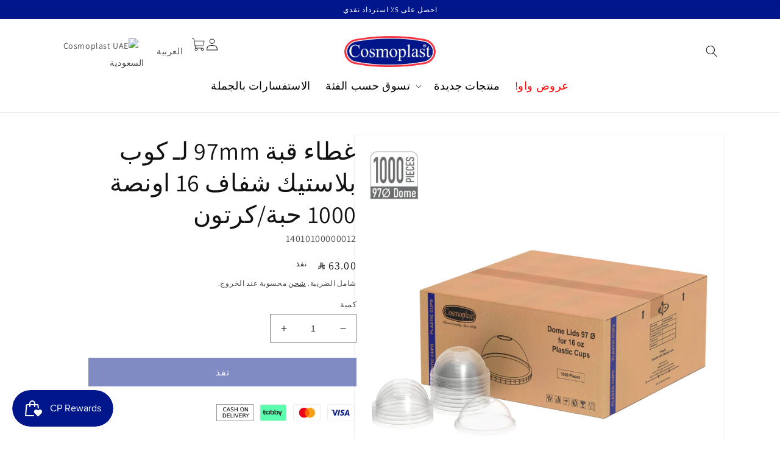

--- FILE ---
content_type: application/javascript
request_url: https://d3azqz9xba9gwd.cloudfront.net/storage/scripts/cosmoplastksa.20230419001747.scripttag.js?shop=cosmoplastksa.myshopify.com
body_size: 8368
content:
var loadScript = function(url, callback){
    var script = document.createElement("script");
    script.type = "text/javascript";
    if (script.readyState){  // IE
        script.onreadystatechange = function(){
            if (script.readyState == "loaded" || script.readyState == "complete"){
                script.onreadystatechange = null;
                callback();
            }
        };
    } else {  // Others
        script.onreadystatechange = callback;
        script.onload = callback;
    }

    script.src = url;
    var x = document.getElementsByTagName('script')[0]; x.parentNode.insertBefore(script, x);
};

var startProductLabel = function(SECOMAPP, jQuery) {
    SECOMAPP.cookie=function(b,j,m){if(typeof j!="undefined"){m=m||{};if(j===null){j="";m.expires=-1}var e="";if(m.expires&&(typeof m.expires=="number"||m.expires.toUTCString)){var f;if(typeof m.expires=="number"){f=new Date();f.setTime(f.getTime()+(m.expires*24*60*60*1000))}else{f=m.expires}e="; expires="+f.toUTCString()}var l=m.path?"; path="+(m.path):"";var g=m.domain?"; domain="+(m.domain):"";var a=m.secure?"; secure":"";document.cookie=[b,"=",encodeURIComponent(j),e,l,g,a].join("")}else{var d=null;if(document.cookie&&document.cookie!=""){var k=document.cookie.split(";");for(var h=0;h<k.length;h++){var c=jQuery.trim(k[h]);if(c.substring(0,b.length+1)==(b+"=")){d=decodeURIComponent(c.substring(b.length+1));break}}}return d}};

    SECOMAPP.plCookie = {
        configuration: {
            expires: 365,
            path: '/',
            domain: window.location.hostname
        },
        name: 'scm_product_label_app',
        count: 'scm_product_label_count',
        setInstalled: function() {
            SECOMAPP.cookie(this.count, 0, this.configuration);
            SECOMAPP.cookie(this.name, "installed", this.configuration);
        },
    };
    
    SECOMAPP.plCookie.setInstalled();
    
    if (SECOMAPP.page == 'product' && SECOMAPP.pl.overrideUpdateSelectors !== true) {
        if ((typeof Shopify) !== 'undefined' && (typeof Shopify.OptionSelectors) !== 'undefined')  {
            var skip = false;
            if ((typeof Shopify.urlParam) !== 'undefined')  {
                if (Shopify.urlParam("variant")) {
                    skip = true;
                }
            }
            
            if (! skip) {
                try {
                    Shopify.OptionSelectors.prototype.updateSelectors = function (index, options) {
                        var currValues = this.selectedValues(); // get current values
                        var variant = this.product.getVariant(currValues);
                        if (variant) {
                            this.variantIdField.disabled = false;
                            this.variantIdField.value = variant.id; // update hidden selector with new variant id
                        } else {
                            this.variantIdField.disabled = true;
                        }
                        this.onVariantSelected(variant, this, options); // callback
                        if (this.historyState != null) {
                            this.historyState.onVariantChange(variant, this, options);
                        }
                        
                        if (!this.variantIdField.disabled) {
                            if (this.historyState == null) {
                                if ((typeof SECOMAPP.pl.showLabel) !== 'undefined') {
                                    SECOMAPP.pl.showLabel(this.variantIdField.value );
                                }
                            }
                        }
                    };
                    
                    SECOMAPP.pl.overrideUpdateSelectors = true;
                } catch(err) {
                    console.log('SECOMAPP PL OptionSelectors version mismatch');
                }
            }
        }
    }
    
    if (SECOMAPP.pl.loadedApp === true) {
        if (SECOMAPP.page == 'product') {
            if ((typeof SECOMAPP.pl.piRegex) != 'undefined') {
                // resize image, image may already loaded now
                var image = getProductImage();
                if (image) {
                    jQuery('.pl-product').css({
                        width             : image.width() > 0 ? image.width() : image.get(0).width,
                        height            : image.height() > 0 ? image.height() : image.get(0).height,
                        "margin-left"     : SECOMAPP.getMarginWL(image),
                        "margin-right"    : SECOMAPP.getMarginWR(image),
                        "margin-top"      : SECOMAPP.getMarginH(image),
                        "margin-bottom"   : SECOMAPP.getMarginH(image),
                        padding           : SECOMAPP.getPadding(image),
                    });
                }
            }
        }
        if (SECOMAPP.page == 'collection') {
            if ((typeof SECOMAPP.pl.pisRegex) != 'undefined') {
                // resize image, image may already loaded now
                var productImages = getProductImages();
                for (var handle in productImages) {
                    var productImage = productImages[handle];

                    if (productImage instanceof Array) {
                        jQuery.each(productImage, function(i, pi){
                            resizeLabelImage(pi);
                        });
                    } else {
                        resizeLabelImage(productImage);
                    }
                }
            }
        }
        return;
    }

if ((typeof SECOMAPP) == 'undefined') {
    var SECOMAPP = {};
}
if ((typeof SECOMAPP.pl) == 'undefined') {
    SECOMAPP.pl = {};
}

//label infos
SECOMAPP.pl.labels = [
    {
        'id'            : 40930,
        'priority'      : 0,
        'hide'          : 0,
        'image'         : 'https://d3azqz9xba9gwd.cloudfront.net/storage/labels/cosmoplastksa/6437b944f0a2f.png',
                'position'      : 'top_right',
        'styles'        : '',
        'text_styles'   : '',
        'label_width'   : 15,
        'label_height'  : 15,
        'fixed_size'    : 0,
        'page'    : 'product',
        'conditions'    : {
            'variant_apply' : 'variants',
            
            'exclude_variants'      : '',
            'include_variants'      : '42218322133164,42218322165932,42218331373740,42218331406508,42218331439276,41995213701292,41995213734060,41995213766828,41995213799596,41995213832364,41995213865132,41995237097644,41995237130412,41995237163180,41995237195948,41995237228716,41995237261484,41995217338540,41995217371308,41995217404076,41995217436844,41995217469612,41995217502380,41995241226412,41995241259180,41995241291948,41995241324716,41995241357484,41995241390252,41995245387948,41995245420716,41995245453484,41995245486252,41995245519020,41995245551788,41995229397164,41995229429932,41995229462700,41995229495468,41995229528236,41995229561004,42218337140908,42218337173676,42218337206444,41995224940716,41995224973484,41995225006252,41995225039020,41995225071788,41995225104556,41995222024364,41995222057132,41995222089900,41995222122668,41995222155436,41995222188204,41995218649260,41995218682028,41995218714796,41995218747564,41995218780332,41995218813100,42446425030828,42446425063596,42446424703148,42446424735916,40236312789164,42446533689516,40236312821932,40236311543980,40236311576748,42446539522220,42446528610476,37700111106220,37700111138988,42446523072684,37700101669036,37700101701804,37700214816940,37700214849708,42446520877228',
                                     'is_new'        : 'any',
                             'is_on_sale'    : 'any',
                                            'stock_status'  : 'any',
                                    'by_price'      : 'base_price',
                                        }
    },
];

SECOMAPP.isDefined = function(obj) {
    return ((typeof obj == 'undefined') ? false : true);
};
SECOMAPP.getPositionLeft = function(elem, strCssRule){
    return elem.position() != 'undefined' ? elem.position().left : 0;
};
SECOMAPP.getPositionTop = function(elem, strCssRule){
    return elem.position() != 'undefined' ? elem.position().top : 0;
};
SECOMAPP.getMarginWL = function(elem, strCssRule){
    if (typeof SECOMAPP.getCustomMarginWL === 'function') {
        return SECOMAPP.getCustomMarginWL(elem, strCssRule);
    }
    if (navigator.userAgent.search("Firefox") > -1) {
        if (typeof elem.get(0) === 'undefined') {
            return 0;
        }
        var computedStyle = window.getComputedStyle(elem.get(0));
        var margT = parseInt(computedStyle.marginLeft, 10);

        return margT;
    } else {
        var margT = elem.outerWidth(true) - elem.outerWidth();
        return margT/2;
    }
};
SECOMAPP.getMarginWR = function(elem, strCssRule){
    if (typeof SECOMAPP.getCustomMarginWR === 'function') {
        return SECOMAPP.getCustomMarginWR(elem, strCssRule);
    }
    if (navigator.userAgent.search("Firefox") > -1) {
        if (typeof elem.get(0) === 'undefined') {
            return 0;
        }
        var computedStyle = window.getComputedStyle(elem.get(0));
        var margT = parseInt(computedStyle.marginRight, 10);

        return margT;
    } else {
        var margT = elem.outerWidth(true) - elem.outerWidth();
        return margT/2;
    }
};
SECOMAPP.getMarginW = function(elem, strCssRule){
    if (navigator.userAgent.search("Firefox") > -1) {
        var margT = elem.parent().outerWidth(true) - elem.width();
    } else {
        var margT = elem.outerWidth(true) - elem.outerWidth();
    }
    return margT/2;
};
SECOMAPP.getMarginH = function(elem, strCssRule){
    var margT = elem.outerHeight(true) - elem.outerHeight();
    return margT/2;
};
SECOMAPP.getPadding = function(elem, strCssRule){
    var paddT = elem.innerWidth() - elem.width();

    return paddT;
};

SECOMAPP.pl.labelProduct = function() {
    var image = getProductImage();
    // check flexslider
    var hasFlexSlider = false;
    if (image.parents('.flexslider > .flex-viewport > .slides').length) {
        hasFlexSlider = true;
    } else if (image.parents('.flexslider > .slides').length) {
        hasFlexSlider = true;
    }

    if (hasFlexSlider) {
        var imageParent = image.parents(".flexslider").parent();
    } else {
        if ((typeof SECOMAPP.pl.lpPath) != 'undefined') {
            var imageParent = image.parents(SECOMAPP.pl.lpPath).first();
        } else {
            var imageParent = image.parents(":not(a):not(.zoomWrapper)").first();
        }
    }
    imageParent.addClass("pl-parent");

    // get customized xpath for label
    if (image && image.length > 0) {
        imageParent.prepend('<div class="pl-container pl-product">');
        var width = image.width() > 0 ? image.width() : 0;
        if (width === 0 && image.get(0)) {
            width = image.get(0).width;
        }
        var height = image.height() > 0 ? image.height() : 0;
        if (height === 0 && image.get(0)) {
            height = image.get(0).height;
        }
        jQuery('.pl-container').css({
            "margin-left"     : SECOMAPP.getMarginWL(image),
            "margin-right"    : SECOMAPP.getMarginWR(image),
            "margin-top"      : SECOMAPP.getMarginH(image),
            "margin-bottom"   : SECOMAPP.getMarginH(image),
            padding           : SECOMAPP.getPadding(image),
        });
        if (width > 0) {
            jQuery('.pl-container').css({width: width});
        }
        if (height > 0) {
            jQuery('.pl-container').css({height: height});
        }
        var variantId = getVariantId();
        if (! variantId) {
            // get first available variant
            for (i = 0; i < SECOMAPP.pl.product.variants.length; i++) {
                var variant = SECOMAPP.pl.product.variants[i];
                if (variant.inventory_quantity > 0 || !variant.hasOwnProperty('inventory_management') ) {
                    variantId = variant.id;
                    break;
                }
            }
        }
        if (! variantId) {
            variantId = SECOMAPP.pl.product.variants[0].id;
        }
        SECOMAPP.pl.showLabel(variantId);
    }
};

SECOMAPP.pl.labelCollections = function(force) {
    var productImages = getProductImages();

    searchCallback = function (json){
        if ((typeof SECOMAPP.pl.products) == 'undefined') {
            SECOMAPP.pl.products = {};
        }

        jQuery.each(json.results, function(i, product){
            if(product.variants.length !== 0){
                if (!SECOMAPP.pl.products.hasOwnProperty(product.handle) || force) {
                    if (!SECOMAPP.pl.products.hasOwnProperty(product.handle)) {
                        SECOMAPP.pl.products[product.handle] = product;
                        product.published_at = product.published_at.replace(/(\d)-/g,'$1/');
                    }

                    handle = product.handle;
                    if (!productImages.hasOwnProperty(handle)) {
                        return;
                    }
                    var productImage = productImages[handle];
                    if (productImage instanceof Array) {
                        jQuery.each(productImage, function(i, pi){
                            showLabelImage(pi, handle);
                        });
                    } else {
                        showLabelImage(productImage, handle);
                    }
                }
            }else{
                console.log('have empty variants in product');
            }
        });

        if (json.results_count > 50 && ((typeof SECOMAPP.pl.search) == 'undefined' || !SECOMAPP.pl.search.hasOwnProperty(json.query))) {
            if ((typeof SECOMAPP.pl.search) == 'undefined') {
                SECOMAPP.pl.search = {};
            }
            SECOMAPP.pl.search[json.query] = true;
            for (page = 2; page <= Math.floor((json.results_count+49) / 50); page++) {
                var query = json.query.split('&quot;').join('"');
                jQuery.getScript('/search.js?page=' + page + '&q=' + query + '&view=scm.products.handle.js&_sc=1&design_theme_id=132547477676&app=pl');
            }
        }
    };

    // get products json from handles
    var fullQuery = "";
    var h = 0;
    for (var handle in productImages) {
        if (!productImages.hasOwnProperty(handle)) {
            continue;
        }

        if (typeof (force) !== 'undefined' && force === true) {
            SECOMAPP.pl.productImages = {};
        }
        if (typeof SECOMAPP.pl.productImages == "undefined") {
            SECOMAPP.pl.productImages = {};
        }
        if (SECOMAPP.pl.productImages.hasOwnProperty(handle)) {
            continue;
        } else {
            SECOMAPP.pl.productImages[handle] = productImages[handle];
        }

        if (fullQuery.length > 0) {
            fullQuery += " OR ";
        }
        fullQuery += "handle:\"" + handle + "\"";
        h++;
        if (h >= 50) {
            jQuery.getScript('/search.js?q=' + fullQuery + '&view=scm.products.handle.js&_sc=1&design_theme_id=132547477676&app=pl');
            fullQuery = "";
            h = 0;
        }
    }
    if (h > 0) {
        jQuery.getScript('/search.js?q=' + fullQuery + '&view=scm.products.handle.js&_sc=1&design_theme_id=132547477676&app=pl');
    }
};

//get matched label
SECOMAPP.pl.showLabel = function(variantId) {
    jQuery('.pl-container.pl-product .pl-image').hide();
    var product = SECOMAPP.pl.product;
    product.published_at = product.published_at.replace(/(\d)-/g,'$1/');
    // find the variant object
    for (var i=product.variants.length-1; i>=0; i--) {
        var variant = product.variants[i];
        if (variantId == variant.id) {
            break;
        }
    }

    var match_count = 0;
    var labels = SECOMAPP.pl.labels;
    for (var j=0; j<labels.length; j++){
        var label = labels[j];
        if (label.page.indexOf('product') === -1){
            continue;
        }


        var condition = label.conditions;

        var match = true;

        // Hide if label with higher priority is already applied
        if (label.hide) {
            if (match_count > 0) {
                continue;
            }
        }

        if (condition.is_on_sale == 'yes') {
            if (match) {
                // Is On Sale
                if(!variant.hasOwnProperty('compare_at_price') || variant.compare_at_price == null) {
                    match = false;
                } else if (variant.price < variant.compare_at_price) {
                    // Percentage
                    var compare_at_price_threshold = variant.compare_at_price * 1;
                    if (variant.price > compare_at_price_threshold) {
                        match = false;
                    }
                } else {
                    match = false;
                }
            }
        } else if (condition.is_on_sale == 'no') {
            if (match) {
                if (variant.hasOwnProperty('compare_at_price')) {
                    // Percentage
                    var compare_at_price_threshold = variant.compare_at_price * 1;
                    if (variant.price <= compare_at_price_threshold ) {
                        match = false;
                    }
                }
            }
        }

        // Is New
        if (condition.is_new == 'yes') {
            // Last X Days
            if (match) {
                if ((new Date() - Date.parse(product.published_at))/86400000 >  10) {
                    match = false;
                }
            }
        } else if (condition.is_new == 'no') {
            // Last X Days
            if (match) {
                if ((new Date() - Date.parse(product.published_at))/86400000 <=  10) {
                    match = false;
                }
            }
        }

        // Collections
        if (condition.collections) {
            var collections = condition.collections.split(',').map(x=>+x)
            if (match) {
                match = false;
                for (var i = 0; i < product.collections.length; i++) {
                    var cid = product.collections[i];
                    if(collections.indexOf(cid) >= 0){
                        match = true;
                        break;
                    }
                }
            }
        }

        // Tags
        if (condition.tags) {
            var tags = condition.tags.split(',')
            if (match) {
                match = false;

                if (product.hasOwnProperty('tags')) {
                    for (var i = 0; i < product.tags.length; i++) {
                        if (tags.indexOf(product.tags[i]) >= 0) {
                            match = true;
                            break;
                        }
                    }
                }
            }
        }

        // Stock
        if (condition.stock_status == 'in_stock') {
            if (match) {
                // in stock
                if (variant.inventory_quantity <= 0 && variant.hasOwnProperty('inventory_management')) {
                    match = false;
                }
            }
        } else if (condition.stock_status == 'out_of_stock') {
            if (match) {
                // out of stock
                if (variant.inventory_quantity > 0 || !variant.hasOwnProperty('inventory_management') ) {
                    match = false;
                }
            }
        } else if (condition.stock_status == 'low_stock') {
            if (match) {
                // low stock
                if (variant.inventory_quantity <= 0 || variant.inventory_quantity > 1 || !variant.hasOwnProperty('inventory_management') ) {
                    match = false;
                }
            }
        }

        // Price Range
        if(condition.hasOwnProperty('from_price') || condition.hasOwnProperty('to_price')) {
            if (match) {
                if(condition.hasOwnProperty('from_price')) {
                    if (variant.price < condition.from_price * 100) {
                        match = false;
                    }
                }
                if (condition.hasOwnProperty('to_price') && match) {
                    if (match == true && variant.price > condition.to_price * 100) {
                        match = false;
                    }
                }
            }
        }

        // Weight Range
        if(condition.hasOwnProperty('from_weight') || condition.hasOwnProperty('to_weight')) {
            if (match) {
                if(condition.hasOwnProperty('from_weight')) {
                    if (!variant.hasOwnProperty('weight') || variant.weight == 0 || variant.weight < condition.from_weight) {
                        match = false;
                    }
                }
                if (condition.hasOwnProperty('to_weight') && match) {
                    if (!variant.hasOwnProperty('weight') || variant.weight == 0 || variant.weight > condition.to_weight) {
                        match = false;
                    }
                }
            }
        }

        // Variants
        if (condition.variant_apply == 'matching_and_variants') {
            if (!match) {
                var includeVariants = condition.include_variants.split(",");
                if (jQuery.inArray(variant.id + "", includeVariants) >= 0) {
                    match = true;
                }
            } else {
                var exceptVariants = condition.exclude_variants.split(",");
                if (jQuery.inArray(variant.id + "", exceptVariants) >= 0) {
                    match = false;
                }
            }
        } else if (condition.variant_apply == 'variants') {
            match = false;
            var includeVariants = condition.include_variants.split(",");
            if (jQuery.inArray(variant.id + "", includeVariants) >= 0) {
                match = true;
            }
        }

        if (condition.starts_at || condition.ends_at) {
            if (match) {
                // Scheduled
                if (condition.starts_at) {
                    if (Date.now() < Date.parse(condition.starts_at)){
                        match = false;
                    }
                }
                if (condition.ends_at && match) {
                    if (Date.now() > Date.parse(condition.ends_at)){
                        match = false;
                    }
                }
            }
        }

        if (match) {
            match_count++;
        } else {
            continue;
        }

        // show label or create new
        var labelNodes = jQuery(".pl-container.pl-product .pl-image[data-label-id='"+label.id+"']");
        var text = label.text;
        if (labelNodes.length > 0 && (
                !label.text ||
                label.text.indexOf("{") < 0 ||
                label.text.indexOf("}") < 0
            )
        ) {
            labelNodes.first().show();
        } else {
            // create node
            var newNode = '<div data-label-id="' + label.id + '" class="pl-image ' + label.position + '" style="background-size: cover; background-image: url(' + label.image + '); width: ' + (label.label_width >= 0 ? label.label_width : 30) + (label.fixed_size ? 'px' : '%') + '; height: ' + (label.label_height >= 0 ? label.label_height : 30) + (label.fixed_size ? 'px' : '%') + ';' + (label.styles ? label.styles : '') + '">';
            if (label.text) {
                var text = label.text;
                if (text.indexOf("{SAVE_PERCENT}") >= 0) {
                    var save_percent = 0;
                    if (variant.hasOwnProperty('compare_at_price') && variant.price < variant.compare_at_price) {
                        save_percent = (variant.compare_at_price - variant.price)*100/variant.compare_at_price;
                        save_percent = Math.round(save_percent);
                    }
                    text = text.replace('{SAVE_PERCENT}', save_percent);
                }
                if (text.indexOf("{SAVE_AMOUNT}") >= 0) {
                    var save_amount = 0;
                    if (variant.hasOwnProperty('compare_at_price') && variant.price < variant.compare_at_price) {
                        save_amount = variant.compare_at_price - variant.price;
                    }
                    if (save_amount % 100 == 0) {
                        text = text.replace('{SAVE_AMOUNT}', (save_amount/100));
                    } else if (save_amount % 10 == 0) {
                        text = text.replace('{SAVE_AMOUNT}', (save_amount/100).toFixed(1));
                    } else {
                        text = text.replace('{SAVE_AMOUNT}', (save_amount/100).toFixed(2));
                    }
                }
                if (text.indexOf("{PRICE}") >= 0) {
                    text = text.replace('{PRICE}', (variant.price/100).toFixed(2));
                }
                if (text.indexOf("{NEW_FOR}") >= 0) {
                    var date_difference = (new Date() - Date.parse(product.published_at))/86400000;
                    date_difference = date_difference < 0 ? 0 : Math.ceil(date_difference);
                    text = text.replace('{NEW_FOR}', date_difference);
                }
                if (text.indexOf("{SKU}") >= 0) {
                    sku = variant.sku ? variant.sku : '';
                    text = text.replace('{SKU}', sku);
                }
                if (text.indexOf("{STOCK}")>=0) {
                    var stock = variant.inventory_quantity >= 0 ? variant.inventory_quantity : 0;
                    text = text.replace('{STOCK}', stock);
                }

                newNode += '<span class="pl-text translatable" style="' + (label.text_styles ? label.text_styles : '') + '">'+text+'</span>';
            }
            newNode += '</div>';

            jQuery('.pl-container.pl-product').append(newNode);
        }
    }
};

//get matched label
SECOMAPP.pl.showCollectionLabels = function(product, element) {
    var firstVariantId = product.hasOwnProperty('selected_or_first_available_variant_id') ?
        product.selected_or_first_available_variant_id : 0;
    var firstVariant = null;
    if (firstVariantId) {
        for (i = 0; i < product.variants.length; i++) {
            if (product.variants[i].id == firstVariantId ) {
                firstVariant = product.variants[i];
                break;
            }
        }
    }

    var match_count = 0;
    var labels = SECOMAPP.pl.labels;
    for (var j=0; j<labels.length; j++) {
        var label = labels[j];
        if(label.page.indexOf('collection') === -1){
            continue;
        }

        var condition = label.conditions;

        var match = true;

        // Hide if label with higher priority is already applied
        if (label.hide) {
            if (match_count > 0) {
                continue;
            }
        }

        if (condition.is_on_sale == 'yes') {
            if (match) {
                // Is On Sale
                if(!product.hasOwnProperty('compare_at_price') || product.compare_at_price == null) {
                    match = false;
                } else if (product.price < product.compare_at_price) {
                    // Percentage
                    var compare_at_price_threshold = product.compare_at_price * 1;
                    if (product.price > compare_at_price_threshold) {
                        match = false;
                    }
                } else {
                    match = false;
                }
            }
        } else if (condition.is_on_sale == 'no') {
            if (match) {
                if (product.hasOwnProperty('compare_at_price')) {
                    // Percentage
                    var compare_at_price_threshold = product.compare_at_price * 1;
                    if (product.price <= compare_at_price_threshold ) {
                        match = false;
                    }
                }
            }
        }

        // Is New
        if (condition.is_new == 'yes') {
            // Last X Days
            if (match) {
                if ((new Date() - Date.parse(product.published_at))/86400000 >  10) {
                    match = false;
                }
            }
        } else if (condition.is_new == 'no') {
            // Last X Days
            if (match) {
                if ((new Date() - Date.parse(product.published_at))/86400000 <=  10) {
                    match = false;
                }
            }
        }

        // Collections
        if (condition.collections) {
            var collections = condition.collections.split(',').map(x=>+x)
            if (match) {
                match = false;
                for (var i = 0; i < product.collections.length; i++) {
                    var cid = product.collections[i];
                    if(collections.indexOf(cid) >= 0){
                        match = true;
                        break;
                    }
                }
            }
        }

        // Tags
        if (condition.tags) {
            var tags = condition.tags.split(',')
            if (match) {
                match = false;
                if (product.hasOwnProperty('tags')) {
                    for (var i = 0; i < product.tags.length; i++) {
                        if (tags.indexOf(product.tags[i]) >= 0) {
                            match = true;
                            break;
                        }
                    }
                }
            }
        }

        // Stock
        if (condition.stock_status == 'in_stock') {
            if (match) {
                // in stock
                match = false;
                for (var i=0; i<product.variants.length; i++) {
                    var variant = product.variants[i];
                    if (variant.inventory_quantity > 0 || !variant.hasOwnProperty('inventory_management')) {
                        match = true;
                        break;
                    }
                }
            }
        } else if (condition.stock_status == 'out_of_stock') {
            if (match) {
                // out of stock
                for (var i=0; i<product.variants.length; i++) {
                    var variant = product.variants[i];
                    if (variant.inventory_quantity > 0 || !variant.hasOwnProperty('inventory_management')) {
                        match = false;
                        break;
                    }
                }
            }
        } else if (condition.stock_status == 'low_stock') {
            if (match) {
                // low stock (at least 1 variant low stock)
                match = false;
                for (var i=0; i<product.variants.length; i++) {
                    var variant = product.variants[i];
                    if (variant.inventory_quantity > 0 && variant.inventory_quantity <= 1 && variant.hasOwnProperty('inventory_management') ) {
                        match = true;
                        break;
                    }
                }
            }
        }

        // Price Range
        if(condition.hasOwnProperty('from_price') || condition.hasOwnProperty('to_price')) {
            if (match) {
                if(condition.hasOwnProperty('from_price')) {
                    if (product.price < condition.from_price * 100) {
                        match = false;
                    }
                }
                if (condition.hasOwnProperty('to_price') && match) {
                    if (match == true && product.price > condition.to_price * 100) {
                        match = false;
                    }
                }
            }
        }

        // Weight Range
        if(condition.hasOwnProperty('from_weight') || condition.hasOwnProperty('to_weight')) {
            if (match) {
                // check if any variant match
                match = false;
                for (var i=0; i<product.variants.length; i++) {
                    var variant = product.variants[i];
                    match = true;
                    if(condition.hasOwnProperty('from_weight')) {
                        if (!variant.hasOwnProperty('weight') || variant.weight == 0 || variant.weight < condition.from_weight) {
                            match = false;
                        }
                    }
                    if (condition.hasOwnProperty('to_weight') && match) {
                        if (!variant.hasOwnProperty('weight') || variant.weight == 0 || variant.weight > condition.to_weight) {
                            match = false;
                        }
                    }
                    if (match) break;
                }
            }
        }

        // Variants
        if (condition.variant_apply == 'matching_and_variants') {
            if (!match) {
                var includeVariants = condition.include_variants.split(",");
                for (i = 0; i < product.variants.length; i++) {
                    var variant = product.variants[i];
                    if (jQuery.inArray(variant.id + "", includeVariants) >= 0) {
                        match = true;
                        break;
                    }
                }
            } else {
                var exceptVariants = condition.exclude_variants.split(",");
                for (i = 0; i < product.variants.length; i++) {
                    var variant = product.variants[i];
                    if (jQuery.inArray(variant.id + "", exceptVariants) >= 0) {
                        match = false;
                        break;
                    }
                }
            }
        } else if (condition.variant_apply == 'variants') {
            match = false;
            var includeVariants = condition.include_variants.split(",");
            for (i = 0; i < product.variants.length; i++) {
                var variant = product.variants[i];
                if (jQuery.inArray(variant.id + "", includeVariants) >= 0) {
                    match = true;
                    break;
                }
            }
        }

        if (condition.starts_at || condition.ends_at) {
            if (match) {
                // Scheduled
                if (condition.starts_at) {
                    if (Date.now() < Date.parse(condition.starts_at)){
                        match = false;
                    }
                }
                if (condition.ends_at && match) {
                    if (Date.now() > Date.parse(condition.ends_at)){
                        match = false;
                    }
                }
            }
        }

        if (match) {
            match_count++;
        } else {
            continue;
        }

        // show label or create new
        // var labelNodes = jQuery(".pl-container .pl-image[data-label-id='"+label.id+"']");

        if ((typeof SECOMAPP.pl.lpsPath) == 'undefined') {
            var labelNodes = jQuery(".pl-container .pl-image[data-label-id='"+label.id+"']", element);
        } else {
            var labelNodes = jQuery(".pl-container .pl-image[data-label-id='"+label.id+"']", jQuery(element).parents('.pl-parent').first());
        }

        if (labelNodes.length > 0) {
            labelNodes.first().show();
        } else {
            // create node
            var newNode = '<div data-label-id="' + label.id + '" class="pl-image ' + label.position + '" style="background-size: cover; background-image: url(' + label.image + '); width: ' + (label.label_width >=0 ? label.label_width : 30) + (label.fixed_size ? 'px' : '%') + '; height: ' + (label.label_height ? label.label_height : 30) + (label.fixed_size ? 'px' : '%') + ';' + (label.styles ? label.styles : '') + '">';
            if (label.text) {
                var text = label.text;
                if (text.indexOf("{SAVE_PERCENT}") >= 0) {
                    var save_percent = 0;
                    if (firstVariant) {
                        if (firstVariant.hasOwnProperty('compare_at_price') && firstVariant.price < firstVariant.compare_at_price) {
                            save_percent = (firstVariant.compare_at_price - firstVariant.price)*100/firstVariant.compare_at_price;
                            save_percent = Math.round(save_percent);
                        }
                    } else {
                        if (product.hasOwnProperty('compare_at_price') && product.price < product.compare_at_price) {
                            save_percent = (product.compare_at_price - product.price)*100/product.compare_at_price;
                            save_percent = Math.round(save_percent);
                        }
                    }
                    text = text.replace('{SAVE_PERCENT}', save_percent);
                }
                if (text.indexOf("{SAVE_AMOUNT}") >= 0) {
                    var save_amount = 0;
                    if (firstVariant) {
                        if (firstVariant.hasOwnProperty('compare_at_price') && firstVariant.price < firstVariant.compare_at_price) {
                            save_amount = firstVariant.compare_at_price - firstVariant.price;
                        }
                    } else {
                        if (product.hasOwnProperty('compare_at_price') && product.price < product.compare_at_price) {
                            save_amount = product.compare_at_price - product.price;
                        }
                    }

                    if (save_amount % 100 == 0) {
                        text = text.replace('{SAVE_AMOUNT}', (save_amount/100));
                    } else if (save_amount % 10 == 0) {
                        text = text.replace('{SAVE_AMOUNT}', (save_amount/100).toFixed(1));
                    } else {
                        text = text.replace('{SAVE_AMOUNT}', (save_amount/100).toFixed(2));
                    }
                }
                if (text.indexOf("{PRICE}") >= 0) {
                    if (firstVariant) {
                        text = text.replace('{PRICE}', (firstVariant.price/100).toFixed(2));
                    } else {
                        text = text.replace('{PRICE}', (product.price/100).toFixed(2));
                    }
                }
                if (text.indexOf("{NEW_FOR}") >= 0) {
                    var date_difference = (new Date() - Date.parse(product.published_at))/86400000;
                    date_difference = date_difference < 0 ? 0 : Math.ceil(date_difference);
                    text = text.replace('{NEW_FOR}', date_difference);
                }
                if (text.indexOf("{STOCK}")>=0) {
                    var product_inventory_quantity = 0;
                    for (var i=0; i<product.variants.length; i++) {
                        var variant = product.variants[i];
                        if (!variant.hasOwnProperty('inventory_management')) {
                            continue;
                        } else {
                            if (variant.inventory_quantity >= 0) {
                                product_inventory_quantity += variant.inventory_quantity;
                            }
                        }
                    }
                    text = text.replace('{STOCK}', product_inventory_quantity);
                }

                newNode += '<span class="pl-text translatable" style="' + (label.text_styles ? label.text_styles : '') + '">'+text+'</span>';
            }
            newNode += '</div>';

            if ((typeof SECOMAPP.pl.lpsPath) == 'undefined') {
                jQuery('.pl-container', element).append(newNode);
            } else {
                if (jQuery(element).parents('.pl-parent').length === 0) {
                    jQuery('.pl-container', element).append(newNode);
                } else {
                    jQuery('.pl-container', jQuery(element).parents('.pl-parent').first()).append(newNode);
                }
            }
        }
    }

    return null;
};

function getProductImages() {
    var productImages =
        (typeof SECOMAPP.pl.pisRegex) == 'undefined' ?
            jQuery('a[href*="/products/"]:not([href*=".jp"]):not(form a[href*="/products/"]):not(.related-products a[href*="/products/"]):not(.not-sca-pl a[href*="/products/"]):not([href*=".JP"]):not([href*=".png"]):not([href*=".PNG"])').has('img[src*="/products/"]:not([class*="not-sca-pl"]), img[src*="/no-image"], img[data-src*="/products/"]:not([class*="not-sca-pl"]), img[data-src*="/no-image"]')
        :
            jQuery(SECOMAPP.pl.pisRegex)
        ;

    var products = {};
    productImages.each(function (index, product) {
        if (!(jQuery(product).attr('href'))) {
            return;
        }
        var splits = jQuery(product).attr('href').split('/');
        var handle = splits[splits.length - 1].split(/[?#]/)[0];
        if(products.hasOwnProperty(handle)){
            var handles = products[handle];
            if (!(handles instanceof Array)) {
                handles = [handles];
                products[handle] = handles;
            }
            handles.push(product);
        } else {
            products[handle] = product;
        }
        // fix for handle has special char
        var handle2 = decodeURI(handle);
        if (handle != handle2) {
            if(products.hasOwnProperty(handle2)){
                var handles = products[handle2];
                if (!(handles instanceof Array)) {
                    handles = [handles];
                    products[handle2] = handles;
                }
                handles.push(product);
            } else {
                products[handle2] = product;
            }
        }
    });
    return products;
}

function getProductImage() {
    // old
    // var image = jQuery('.pl-product ~ img').first();
    if ((typeof SECOMAPP.pl.piRegex) == 'undefined') {
        var images = jQuery('img[src*="/products/"][src*="/cdn.shopify.com/s/files/"][src*=".jp"],img[src*="/products/"][src*="/cdn.shopify.com/s/files/"][src*=".JP"],img[src*="/products/"][src*="/cdn.shopify.com/s/files/"][src*=".png"],img[src*="/products/"][src*="/cdn.shopify.com/s/files/"][src*=".PNG"]');
    } else {
        var images = jQuery(SECOMAPP.pl.piRegex);
        if ((typeof images) == 'undefined' || images.length === 0) {
            if (typeof SECOMAPP.pl.retry === 'undefined') {
                SECOMAPP.pl.retry = 1;
            } else {
                SECOMAPP.pl.retry = SECOMAPP.pl.retry + 1;
            }
            if (SECOMAPP.pl.retry < 5) {
                setTimeout(function() {
                    SECOMAPP.pl.labelProduct();
                },1000);
            }
        }
    }
    // fix biggest image
    var maxWidth = 0;
    var mainImage;
    var title = jQuery("meta[property='og:title']").attr("content");
    if((typeof SECOMAPP.pl.piRegex) != 'undefined' && images.length == 1) {
        mainImage = images[0];
    } else {
        images.each(function (index, image) {
            if (jQuery(image).css('opacity') == "0" || jQuery(image).css('visibility') == "hidden" || jQuery(image).css('display') == "none") {
                return;
            }
            var currentWidth = jQuery(image).width();
            if (title) {
                var alt = jQuery(image).attr('alt');
                if (alt) {
                    if (alt.indexOf(title) >= 0) {
                        currentWidth *= 2;
                    }
                }
            }
            if (currentWidth > maxWidth) {
              maxWidth = currentWidth;
              mainImage = image;
            }
        });
    }
    if (mainImage === undefined && images.length > 0) {
        images.each(function (index, image) {
            if (jQuery(image).css('opacity') == "0" || jQuery(image).css('visibility') == "hidden" || jQuery(image).css('display') == "none") {
                return;
            }
            var currentWidth = image.width;
            if (title) {
                var alt = jQuery(image).attr('alt');
                if (alt) {
                    if (alt.indexOf(title) >= 0) {
                        currentWidth *= 2;
                    }
                }
            }
            if (currentWidth > maxWidth) {
              maxWidth = currentWidth;
              mainImage = image;
            }
        });
    }
    if (mainImage === undefined && images.length > 0) mainImage = images[0];
    return jQuery(mainImage);
}

function getVariantId() {
    var variantId = SECOMAPP.isDefined(Shopify.urlParam) ? Shopify.urlParam("variant") : false;
    if (! variantId) {
        variantId = location.search.split('variant=')[1]
    }
    if (! variantId) {
      var elem = SECOMAPP.isDefined(Shopify.OptionSelectors) ? document.getElementById(Shopify.OptionSelectors.domIdPrefix) : false;
      if (!elem) {
        return false;
      }
      var option = elem.querySelector("[selected]");

      if (!option) {
        return false;
      }

      variantId = option.value;
    }

    return variantId;
}

function showLabelImage(productImage, handle) {
    if ((typeof SECOMAPP.pl.pi2sRegex) !== 'undefined') {
        if (SECOMAPP.pl.pi2sParent) {
            var pi2sParent = jQuery(productImage).parents(SECOMAPP.pl.pi2sParent).first();
            if (pi2sParent.length){
                var images = jQuery(SECOMAPP.pl.pi2sRegex, pi2sParent);
            } else {
                var images = jQuery(SECOMAPP.pl.pi2sRegex, productImage);
            }
        } else {
            var images = jQuery(SECOMAPP.pl.pi2sRegex, productImage);
        }
        if (images.length == 0) {
            var images = jQuery(SECOMAPP.pl.pi2sRegex);
        }
    } else {
        var images = jQuery("img:not(.sca-fg-img-collect)", productImage);
    }
    var outside = false;
    if (images.length == 0) {
        images = jQuery('img[src*="/products/"][src*="/cdn.shopify.com/s/files/"][src*=".jp"],img[src*="/products/"][src*="/cdn.shopify.com/s/files/"][src*=".png"],img[src*="/products/"][src*="/cdn.shopify.com/s/files/"][src*=".JP"],img[src*="/products/"][src*="/cdn.shopify.com/s/files/"][src*=".PNG"]', jQuery(productImage).parent());
        outside = true;
    }
    if (images.length == 0) {
        images = jQuery('img[src*="/products/"][src*="/cdn.shopify.com/s/files/"][src*=".jp"],img[src*="/products/"][src*="/cdn.shopify.com/s/files/"][src*=".png"],img[src*="/products/"][src*="/cdn.shopify.com/s/files/"][src*=".JP"],img[src*="/products/"][src*="/cdn.shopify.com/s/files/"][src*=".PNG"]', jQuery(productImage).parent().parent());
        outside = true;
    }
    if (images.length == 0) {
        var image = jQuery(productImage);
    } else {
        var image = images.first();
    }
    if ((typeof SECOMAPP.pl.lpsPath) == 'undefined') {
        var imageParent = image.parents(":not(a):not(.zoomWrapper)").first().addClass("pl-parent");
        if (jQuery('.pl-container.pl-collection', image.parents(".pl-parent").first()).length === 0) {
            image.parents(":not(.zoomWrapper):not(a:has(.zoomWrapper))").first().prepend('<div class="pl-container pl-collection">');
        }
    } else {
        var imageParent = image.parents(SECOMAPP.pl.lpsPath).first().addClass("pl-parent");
        if (jQuery('.pl-container.pl-collection', image.parents(".pl-parent").first()).length === 0) {
            image.parents(SECOMAPP.pl.lpsPath).first().prepend('<div class="pl-container pl-collection">');
        }
        outside = true;
    }
    if (outside) productImage = imageParent;
    $productImage = jQuery(productImage);
    jQuery('.pl-collection', productImage).css({
        "margin-left"         : SECOMAPP.getMarginWL($productImage),
        "margin-right"        : SECOMAPP.getMarginWR($productImage),
        "margin-top"          : SECOMAPP.getMarginH($productImage),
        "margin-bottom"       : SECOMAPP.getMarginH($productImage),
        padding               : SECOMAPP.getPadding($productImage),
    });
    var product = SECOMAPP.pl.products[handle];
    SECOMAPP.pl.showCollectionLabels(product, productImage);
}

function resizeLabelImage(productImage) {
    $productImage = jQuery(productImage);
    jQuery('.pl-collection', productImage).css({
        "margin-left"         : SECOMAPP.getMarginWL($productImage),
        "margin-right"        : SECOMAPP.getMarginWR($productImage),
        "margin-top"          : SECOMAPP.getMarginH($productImage),
        "margin-bottom"       : SECOMAPP.getMarginH($productImage),
        padding               : SECOMAPP.getPadding($productImage),
    });
}

// remove element added by liquid in old version
jQuery("div.pl-container").remove();

if (SECOMAPP.page == 'product' ) {
    SECOMAPP.pl.labelProduct();

    jQuery( window ).resize(function() {
        var image = getProductImage();
        if (image && image.length > 0) {
            jQuery('.pl-product').css({
                width             : image.width() > 0 ? image.width() : image.get(0).width,
                height            : image.height() > 0 ? image.height() : image.get(0).height,
                "margin-left"     : SECOMAPP.getMarginWL(image),
                "margin-right"    : SECOMAPP.getMarginWR(image),
                "margin-top"      : SECOMAPP.getMarginH(image),
                "margin-bottom"   : SECOMAPP.getMarginH(image),
                padding           : SECOMAPP.getPadding(image),
            });
        }
    });

    jQuery('.single-option-selector').change(function() {
      if (!SECOMAPP.isDefined(Shopify.urlParam) ||
          !SECOMAPP.isDefined(Shopify.OptionSelectors)
         ) {
        console.log('No Shopify.OptionSelectors');
        return;
      }
      var variantId = getVariantId();
      if (! variantId) {
          console.log('no variantId');
          return false;
      }

      SECOMAPP.pl.showLabel(variantId);
    });
}
if (SECOMAPP.page == 'collection' || SECOMAPP.page == 'product') {

    SECOMAPP.pl.labelCollections();

    jQuery( window ).resize(function() {
        var productImages = getProductImages();
        for (var handle in productImages) {
            var productImage = productImages[handle];

            if (productImage instanceof Array) {
                jQuery.each(productImage, function(i, pi){
                    resizeLabelImage(pi);
                });
            } else {
                resizeLabelImage(productImage);
            }
        }
    });

    if (SECOMAPP.page == 'collection'){
        jQuery(document).ajaxSuccess(function() {
            SECOMAPP.pl.labelCollections();
        });
    }
}
};

    var SECOMAPP = SECOMAPP || new Object();
    SECOMAPP.pl = SECOMAPP.pl || new Object();
    if (SECOMAPP.pl.loadedJs === true) {
        startProductLabel(SECOMAPP, SECOMAPP.pl.jQuery);
    } else {
        if (typeof jQuery === 'undefined') {
            loadScript('//code.jquery.com/jquery-1.11.1.min.js', function() {
                SECOMAPP.jQuery = jQuery.noConflict();
                SECOMAPP.jQuery.ajaxSetup({
                    cache: true
                });
                SECOMAPP.jQuery(document).ready(function() {
                    startProductLabel(SECOMAPP, SECOMAPP.jQuery);
                });
            });
        } else {
            jQuery.ajaxSetup({
                cache: true
            });
            jQuery(document).ready(function() {
                startProductLabel(SECOMAPP, jQuery);
            });
        }
    }


--- FILE ---
content_type: application/javascript; charset=utf-8
request_url: https://recommendations.loopclub.io/v2/storefront/template/?product_id=7547852062892&theme_id=132547477676&page=www.cosmoplastksa.com%2Fproducts%2Fplastic-dome-lids-97-mm-wholesale&r_type=product&r_id=7547852062892&page_type=product_page&currency=SAR&shop=cosmoplastksa.myshopify.com&locale=ar&screen=desktop&qs=%7B%7D&cbt=true&cbs=true&callback=jsonp_callback_50446
body_size: 184
content:
jsonp_callback_50446({"visit_id":"1770130122-2c399b0b-021c-4d82-8380-eac2474d8cea","widgets":[],"product":{},"shop":{"id":16538,"domain":"www.cosmoplastksa.com","name":"cosmoplastksa.myshopify.com","currency":"SAR","currency_format":"<span class=transcy-money>{{amount}} <img class=\"sar\"></span>","css":"","show_compare_at":true,"enabled_presentment_currencies":["SAR"],"extra":{},"product_reviews_app":null,"swatch_app":null,"js":"","translations":{},"analytics_enabled":[],"pixel_enabled":false},"theme":{},"user_id":"1770130122-498ecff1-c7a7-4b2f-ada8-46242b4e724f"});